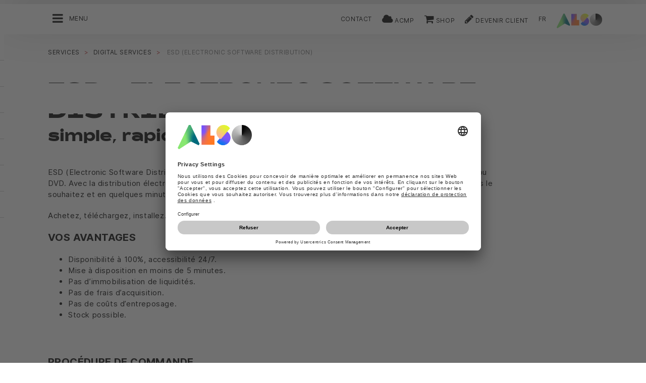

--- FILE ---
content_type: text/html;charset=UTF-8
request_url: https://hpe.also.ch/ec/cms5/fr_6110/6110/services/digital-services/esd-electronic-software-distribution/index.jsp
body_size: 10745
content:






<!doctype html>
<!--[if lte IE 9]><html lang="fr-CH" class="ie9"><![endif]-->
<!--[if gt IE 9]><!--><html lang="fr-CH" class=""><!--<![endif]-->
<head>
<meta charset="utf-8">
<meta http-equiv="content-language" content="fr-CH" />
<meta name="date" content="21.08.2024 12:10:29 CEST">
<meta http-equiv="X-UA-Compatible" content="IE=edge">
<meta name="viewport" content="width=device-width, initial-scale=1, maximum-scale=1, user-scalable=no">
<title>ESD (Electronic Software Distribution) - ALSO Schweiz AG</title>
<meta name="breadcrump" content=" &gt; Services &gt; Digital Services &gt; ESD (Electronic Software Distribution)">
<meta name="groups" content="all,loggedin">
<meta name="robots" content="index,follow">
<link rel="shortcut icon" href="/favicon.ico" type="image/x-icon" />
<link rel="apple-touch-icon" href="/ec/cms5/media/img/common_3/apple_touch_icon.png">
<link rel="apple-touch-icon" sizes="76x76" href="/ec/cms5/media/img/common_3/apple_touch_icon_ipad.png">
<link rel="apple-touch-icon" sizes="120x120" href="/ec/cms5/media/img/common_3/apple_touch_icon_iphone_retina.png">
<link rel="apple-touch-icon" sizes="152x152" href="/ec/cms5/media/img/common_3/apple_touch_icon_ipad_retina.png">
<link rel="alternate" href="https://www.also.ch/ec/cms5/de_6110/6110/services/digital-services/esd-electronic-software-distribution/index.jsp" hreflang="de-CH" />
<link rel="alternate" href="https://www.also.ch/ec/cms5/fr_6110/6110/services/digital-services/esd-electronic-software-distribution/index.jsp" hreflang="fr-CH" />
<meta name="twitter:card" content="summary">
<!--<meta name="twitter:url" property="og:url" content="">-->
<meta name="twitter:title" property="og:title" content="ESD (Electronic Software Distribution) - ALSO Schweiz AG">
<meta property="og:locale" content="fr_CH" />










<!-- trackingContextTEST : 'esd_electronic_software_distribution_1' -->
<!-- trackingContext : 'esd_electronic_software_distribution_1' -->
<!-- trackingContextGroup : '6110.services_14.digital_services_16.esd_electronic_software_distribution' -->

<script type="text/javascript">
/* pBrowserTab=0 */
window.pegasos = new Object();
var pegasos = new Object();
window.pegasos.browserTab = 0;
window.pegasos.context = "esd_electronic_software_distribution_1";
window.pegasos.addedFromPage = "esd_electronic_software_distribution_1";

window.pegasos.salesorgNo = "6110";

window.pegasos.actionPrefix = "/ec/cms5/6110";
window.pegasos.basketTypeId = "";
window.pegasos.customerNo = "";
window.pegasos.userId = "";

window.pegasos.userCurrency = "default";
window.pegasos.datepickerDateFormat = "dd.mm.yy";
window.pegasos.decimalSeparator = ".";
window.pegasos.groupingSeparator = "'";

window.pegasos.language = "fr";
window.pegasos.country = "CH";
window.pegasos.locale = "fr_CH";
window.pegasos.controllerPrefix = "/ec/cms5/6110/fr_CH";
window.pegasos.webservicePrefix = "/ec/rest/1/6110/fr_CH";
window.pegasos.fs_stagingSystem = "cms5";
window.pegasos.fs_shopVariant = "v-1";


window.pegasos.faceliftEnabled = true;
</script>
<script type="text/javascript">
window.currentLocation = "/ec/cms5/fr_6110/6110/services/digital-services/esd-electronic-software-distribution/index.jsp";
</script>










<!-- jquery-core -->
<script type="text/javascript" src="/js/jquery-core/2.1.3/jquery-2.1.3.min.js?v=5ad1c4d56bf88e4dd0cd97addd4e51177021af72"></script>
<!-- /jquery-core -->

<!-- modernizr -->
<script type="text/javascript" src="/js/modernizr/2.8.3/modernizr.min.js?v=5ad1c4d56bf88e4dd0cd97addd4e51177021af72"></script>
<!-- /modernizr -->

<!-- pegasos-core -->
<script type="text/javascript" src="/js/jquery-ui-core/1.13.2/jquery-ui.js?v=5ad1c4d56bf88e4dd0cd97addd4e51177021af72"></script>
<link rel="stylesheet" type="text/css" href="/js/jquery-ui-core/1.13.2/jquery-ui.structure.min.css?v=5ad1c4d56bf88e4dd0cd97addd4e51177021af72"/>
<link rel="stylesheet" type="text/css" href="/js/jquery-ui-core/1.13.2/jquery-ui.theme.min.css?v=5ad1c4d56bf88e4dd0cd97addd4e51177021af72"/>
<script type="text/javascript" src="/js/js-namespace/1.0/js_namespace.js?v=5ad1c4d56bf88e4dd0cd97addd4e51177021af72"></script>
<script type="text/javascript" src="/js/util/1.2/util.js?v=5ad1c4d56bf88e4dd0cd97addd4e51177021af72"></script>
<script type="text/javascript" src="/ec/js/pegasos-logger/1.0/pegasos-logger.js?v=5ad1c4d56bf88e4dd0cd97addd4e51177021af72"></script>
<script type="text/javascript" src="/js/base64/1.0/base64.js?v=5ad1c4d56bf88e4dd0cd97addd4e51177021af72"></script>
<script type="text/javascript" src="/js/hermes/1.2/hermes.js?v=5ad1c4d56bf88e4dd0cd97addd4e51177021af72"></script>
<script type="text/javascript" src="/js/jstranslation/1.1/translation.js?v=5ad1c4d56bf88e4dd0cd97addd4e51177021af72"></script>
<script type="text/javascript" src="/js/jquery-ui-block/2.70.0/jquery-blockUI.js?v=5ad1c4d56bf88e4dd0cd97addd4e51177021af72"></script>
<script type="text/javascript" src="/js/tracekit/0.4.6/tracekit.js?v=5ad1c4d56bf88e4dd0cd97addd4e51177021af72"></script>
<script type="text/javascript" src="/ec/js/pegasos-core/1.2/pegasos_core.js?v=5ad1c4d56bf88e4dd0cd97addd4e51177021af72"></script>
<script type="text/javascript" src="/ec/js/pegasos-core/1.2/pegasos-block.js?v=5ad1c4d56bf88e4dd0cd97addd4e51177021af72"></script>
<script type="text/javascript" src="/ec/js/pegasos-core/1.2/pegasos-detect-ie7.js?v=5ad1c4d56bf88e4dd0cd97addd4e51177021af72"></script>
<script type="text/javascript" src="/ec/js/pegasos-core/1.2/pegasos-viewport.js?v=5ad1c4d56bf88e4dd0cd97addd4e51177021af72"></script>
<script type="text/javascript" src="/ec/js/pegasos-core/1.2/pegasos-breadcrumbs.js?v=5ad1c4d56bf88e4dd0cd97addd4e51177021af72"></script>
<!-- /pegasos-core -->

<!-- bootstrap -->
<script type="text/javascript" src="/js/bootstrap/3.3.4/js/bootstrap.min.js?v=5ad1c4d56bf88e4dd0cd97addd4e51177021af72"></script>
<link rel="stylesheet" type="text/css" href="/js/bootstrap/3.3.4/css/bootstrap.min.css?v=5ad1c4d56bf88e4dd0cd97addd4e51177021af72"/>
<!-- /bootstrap -->

<!-- font-awesome -->
<link rel="stylesheet" type="text/css" href="/js/font-awesome/4.7.0/css/font-awesome.min.css?v=5ad1c4d56bf88e4dd0cd97addd4e51177021af72"/>
<!-- /font-awesome -->

<!-- picturefill -->
<script type="text/javascript" src="/js/picturefill/2.3.1/picturefill.min.js?v=5ad1c4d56bf88e4dd0cd97addd4e51177021af72"></script>
<!-- /picturefill -->

<!-- jquery-masonry -->
<script type="text/javascript" src="/js/jquery-masonry/3.3.0/jquery.masonry.min.js?v=5ad1c4d56bf88e4dd0cd97addd4e51177021af72"></script>
<!-- /jquery-masonry -->

<!-- jquery-lettering -->
<script type="text/javascript" src="/js/jquery-lettering/0.7.0/jquery.lettering.js?v=5ad1c4d56bf88e4dd0cd97addd4e51177021af72"></script>
<!-- /jquery-lettering -->

<!-- jquery-center -->
<script type="text/javascript" src="/js/jquery-center/0.0/jquery.center.js?v=5ad1c4d56bf88e4dd0cd97addd4e51177021af72"></script>
<!-- /jquery-center -->

<!-- jquery-flexverticalcenter -->
<script type="text/javascript" src="/js/jquery-flexverticalcenter/1.0/jquery.flexverticalcenter.js?v=5ad1c4d56bf88e4dd0cd97addd4e51177021af72"></script>
<!-- /jquery-flexverticalcenter -->

<!-- jquery-swiper -->
<script type="text/javascript" src="/js/jquery-swiper/3.0.8/swiper.jquery.min.js?v=5ad1c4d56bf88e4dd0cd97addd4e51177021af72"></script>
<link rel="stylesheet" type="text/css" href="/js/jquery-swiper/3.0.8/swiper.min.css?v=5ad1c4d56bf88e4dd0cd97addd4e51177021af72"/>
<!-- /jquery-swiper -->

<!-- colorbox -->
<script type="text/javascript" src="/js/colorbox/1.6.3/jquery.colorbox-min.js?v=5ad1c4d56bf88e4dd0cd97addd4e51177021af72"></script>
<link rel="stylesheet" type="text/css" href="/js/colorbox/1.6.3/colorbox.css?v=5ad1c4d56bf88e4dd0cd97addd4e51177021af72"/>
<!-- /colorbox -->

<!-- pegasos-messages -->
<script type="text/javascript" src="/ec/js/pegasos-messages/1.3/pegasos-messages.js?v=5ad1c4d56bf88e4dd0cd97addd4e51177021af72"></script>
<script type="text/javascript" src="/ec/js/pegasos-messages/1.3/pegasos-messages_on_position.js?v=5ad1c4d56bf88e4dd0cd97addd4e51177021af72"></script>
<!-- /pegasos-messages -->



<script type="text/javascript" src="/ec/cms5/fr_6110/resources/client/message_resources_js/js_messages_6110_fr.js"></script>
<script type="text/javascript" src="/ec/cms5/ecdev/resources/client/message_resources_js/js_messages_default.js"></script>

<!-- include CMP -->
	<!-- true -->
	<!-- uc script rendered -->
	
	
	<link rel="preconnect" href="//app.usercentrics.eu">
    <link rel="preconnect" href="//api.usercentrics.eu">
    <link rel="preconnect" href="//privacy-proxy.usercentrics.eu">
    <link rel="preload" href="//app.usercentrics.eu/browser-ui/latest/loader.js" as="script">
    <script id="usercentrics-cmp" src="https://app.usercentrics.eu/browser-ui/latest/loader.js" data-ruleset-id="U590ehMptxXLq3" async></script>
	<!-- cmp_enhancer -->
	<script type="application/javascript" src="/ec/cms5/media/js/moduls/script_usercentrics.js"></script>
		<script type="text/javascript">
		function setCookie(name, value, months) {
		    var date = new Date();
		    if (months) {
		        date.setTime(date.getTime() + (months * 30 * 24 * 60 * 60 * 1000));
		        var expires = "expires=" + date.toUTCString();
		        document.cookie = name + "=" + value + ";" + expires + ";path=/";
		    } else {
		        document.cookie = name + "=" + value + ";path=/";
		    }
		}
		function getCookie(name) {
		    var decodedCookie = decodeURIComponent(document.cookie);
		    var cookies = decodedCookie.split(';');
		    for (var i = 0; i < cookies.length; i++) {
		        var cookie = cookies[i];
		        while (cookie.charAt(0) === ' ') {
		            cookie = cookie.substring(1);
		        }
		        if (cookie.indexOf(name + "=") === 0) {
		            return cookie.substring(name.length + 1, cookie.length);
		        }
		    }
		    return null;
		}
		function isCookieExpired(cookieName) {
		    var cookieValue = getCookie(cookieName);
		    return !cookieValue;
		}
		window.addEventListener('UC_UI_CMP_EVENT', (data) => {
		    var userConsentDeniedCookieName = 'userConsentDeniedCookie';
		    var userConsentAcceptedCookieName = 'userConsentAcceptedCookie';
		    if (data.detail.type === "DENY_ALL") {
		        document.cookie = userConsentAcceptedCookieName + '=; expires=Thu, 01 Jan 1970 00:00:00 UTC; path=/;';
		        setCookie('userConsentDeniedCookie', 'true', 3);
		    } else if (data.detail.type === "ACCEPT_ALL") {
		        document.cookie = userConsentDeniedCookieName + '=; expires=Thu, 01 Jan 1970 00:00:00 UTC; path=/;';
		        setCookie('userConsentAcceptedCookie', 'true', 12);
		    } else if (data.detail.type === "SAVE") {
		        document.cookie = userConsentDeniedCookieName + '=; expires=Thu, 01 Jan 1970 00:00:00 UTC; path=/;';
		        setCookie('userConsentAcceptedCookie', 'true', 12);
		    }
		});
		window.onload = function() {
		    var userConsentDeniedCookieName = 'userConsentDeniedCookie';
		    var userConsentAcceptedCookieName = 'userConsentAcceptedCookie';
		    if (isCookieExpired(userConsentDeniedCookieName) && !getCookie(userConsentAcceptedCookieName)) {
		        if (typeof UC_UI !== 'undefined' && typeof UC_UI.showFirstLayer === 'function') {
		            UC_UI.showFirstLayer();
		        } else {
		            window.addEventListener('UC_UI_INITIALIZED', function(e) {
		                if (typeof UC_UI !== 'undefined' && typeof UC_UI.showFirstLayer === 'function') {
		                    UC_UI.showFirstLayer();
		                }
		            });
		        }
		    }
		};
	</script>
<!-- includeTracking -->
		<!-- enabled by FS -->
		<!-- COME HERE 1-->
		  
			
			
			
			<!-- COME HERE 2-->
				 <!-- tracking loaded - true -->
<script>
	 //	Ausgabe von dem Template Namen und "Shop" oder "Content"
	 // console.log(" Template-Name: universal ");
	 // console.log(" Template-Name-Var: Content ");
	// define datestring for MAPP 
	//year-month-day hours:minutes:seconds:milliseconds
	// 2021-03-27 10:38:21:367
	var mapp_timestamp = new Date();
  		var mapp_year = mapp_timestamp.getFullYear();
		var mapp_month = ("0" + (mapp_timestamp.getMonth() + 1)).slice(-2);
		var mapp_day = ("0" + (mapp_timestamp.getDate())).slice(-2);
		var mapp_hours = ("0" + (mapp_timestamp.getHours())).slice(-2);
		var mapp_minute = ("0" + (mapp_timestamp.getMinutes())).slice(-2);
		var mapp_sec = ("0" + (mapp_timestamp.getSeconds())).slice(-2);
		var mapp_millisec = ("00" + (mapp_timestamp.getMilliseconds())).slice(-3);
		var mapp_dateString =  mapp_year + "-" + mapp_month + "-" + mapp_day +" "+ mapp_hours + ":" + mapp_minute + ":" + mapp_sec+":"+mapp_millisec;
</script>
			
		
				
			
			
			
			
			








<!-- webtrekk -->
<script type="text/javascript" src="/js/webtrekk/4.5.8/webtrekk_productListTracking.min.js?v=5ad1c4d56bf88e4dd0cd97addd4e51177021af72"></script>
<script type="text/javascript" src="/js/webtrekk/4.5.8/webtrekk_v4.js?v=5ad1c4d56bf88e4dd0cd97addd4e51177021af72"></script>
<script type="text/javascript" src="/js/webtrekk/4.5.8/webtrekk_page_load_time.js?v=5ad1c4d56bf88e4dd0cd97addd4e51177021af72"></script>
<!-- /webtrekk -->

<!-- pegasos-webtrekk_core -->
<script type="text/javascript" src="/ec/js/pegasos-lightbox/2.0/pegasosLightbox.js?v=5ad1c4d56bf88e4dd0cd97addd4e51177021af72"></script>
<script type="text/javascript" src="/ec/js/pegasos-webtrekk_core/1.2/pegasos-webtrekk_core.js?v=5ad1c4d56bf88e4dd0cd97addd4e51177021af72"></script>
<!-- /pegasos-webtrekk_core -->


						
<!-- FV WT -->
	<script type="text/plain" data-usercentrics="Mapp Intelligence Full Feature Tracking">
				
				
				
				  
				
				
				
				
				
						 
						 
						 	
						 
						 
						 	
						 
						 
						 
						 
						 
						 
						 
						 
						 
						 
						 
						 	
						 
						 						 
						 
						 
						 
						 
						 
						 
						 
						 
						 
				
				
										
							// console.log("customer is no BC-member");
							
						
								
				
					
					
						pegasos.tracking = {};
						pegasos.tracking.wtErrorList = new Array();
						pegasos.tracking.wtWarningKeyList = new Array();
						pegasos.tracking.wtInfoKeyList = new Array();
						pegasos.tracking.wtUndefindedKeyList = new Array();
						if(typeof(errorKeyList) != "undefined") { pegasos.tracking.wtErrorList = getCommaSeparatedString(errorKeyList); }
						if(typeof(warningKeyList) != "undefined") { pegasos.tracking.wtWarningKeyList = getCommaSeparatedString(warningKeyList); }
						if(typeof(infoKeyList) != "undefined") { pegasos.tracking.wtInfoKeyList = getCommaSeparatedString(infoKeyList); }
						if(typeof(undefindedKeyList) != "undefined") { pegasos.tracking.wtUndefindedKeyList = getCommaSeparatedString(undefindedKeyList); }
						pegasos.tracking.isMobile = typeof(mobile) != "undefined" && typeof(mobile.alsoMobileShop) != "undefined";
						
						
						
						var pageConfig = {
								cookie : "3"
								,contentId : "esd_electronic_software_distribution_1"       
								,contentGroup : {
									 1 : "SHOP"
									,2 : "6110.services_14.digital_services_16.esd_electronic_software_distribution"
									,4 : "Content"
									,10: window.location.hostname + window.location.pathname
								}
								,linkTrack : "link"
							
							    ,mediaCode : "mc"
								,customerId : ""
								,urmCategory : {
									 1 : ""
									,3 : ""
								}
								,customSessionParameter : {
								     1 : ""
								    ,2 : ""
								    ,4 : "" ? "True" : "False"
								    ,10 : pegasos.salesorgNo.split("_")[0]
								    ,11 : "false"
								}
								,customParameter : {
									 1 : pegasos.tracking.wtErrorList
									,2 : pegasos.tracking.wtWarningKeyList
									
										
										
											,3 : pegasos.tracking.wtInfoKeyList
										
									
									,4 : pegasos.tracking.wtUndefindedKeyList
									,9 : "fr"
									
									, 20 : pegasos.salesorgNo.split("_")[0]
									, 32 : mapp_dateString
									, 24: window.location.href.replace(/mc=.*$/, '')
								}
							       
							                  
							
						};
						if (pegasos.tracking.isMobile) {
							//maybe remove additional variabels as detail and search and confirmation will be send via script
							if (pageConfig.contentId == 'product_detail') {
								var currentMaterial = angular.element(this).scope().material;
								if (currentMaterial != null && currentMaterial.trackingProductDetail != null) {
									pageConfig.product = currentMaterial.trackingProductDetail.materialNo;
									pageConfig.productCategory= {
										 1 : currentMaterial.trackingProductDetail.poc1 
										,2 : currentMaterial.trackingProductDetail.poc2							
										,3 : currentMaterial.trackingProductDetail.poc3		
										,4 : currentMaterial.trackingProductDetail.manufacturerName
										,5 : currentMaterial.trackingProductDetail.shortDescription
										,6 : currentMaterial.trackingProductDetail.atpQuantity
									}
								}	
							}
						}	
						pegasos.tracking.wt = {};
						pegasos.tracking.webtrekkCode = "215718253266138";
						if (typeof getTrackDomain === 'function'){
							pegasos.tracking.trackDomain = getTrackDomain();
						}
						if (typeof getDomain === 'function'){
							pegasos.tracking.domain = getDomain();
						}
						if(typeof(webtrekkConfig) == "undefined") {
							webtrekkConfig = {};	
						}
						webtrekkConfig.trackId = pegasos.tracking.webtrekkCode;
						webtrekkConfig.trackDomain = pegasos.tracking.trackDomain;
						webtrekkConfig.domain = pegasos.tracking.domain;
						webtrekkConfig.executePluginFunction = "wt_pageLoadTime;wt_cookieControl";
						if(typeof(webtrekkV3) != "undefined") {
							pegasos.tracking.wt = new webtrekkV3(pageConfig);	
							if (typeof pegasos.tracking.wt.sendinfo === 'function'){
								pegasos.tracking.wt.sendinfo();
							}
							console.log('wt sendinfo');
						}
						else {
							console.log('webtrekkV3 not available');
						}
					
				
			</script>
			
			
			
			
				
				
					<noscript><div><img src="https://also01.wt-eu02.net/215718253266138/wt?p=432cd=&nbsp;uc1=&nbsp;uc2=&nbsp;uc3=&nbsp;uc4=&nbsp;cg1=SHOP&nbsp;cg2=6110.services_14.digital_services_16.esd_electronic_software_distribution" height="1" width="1" alt="" /></div></noscript>
				
			
		

			<!-- Google tag (gtag.js) -->
<script type="text/plain" data-usercentrics="Google Ads" async src=" https://www.googletagmanager.com/gtag/js?id=AW-852362952 "></script>
<script type="text/plain" data-usercentrics="Google Ads">
 window.dataLayer = window.dataLayer || [];
 function gtag(){dataLayer.push(arguments);}
 gtag('js', new Date());
 gtag('config', 'AW-852362952');
</script>
			<!-- Meta Pixel Code -->
<script type="text/plain" data-usercentrics="Facebook Pixel">
!function(f,b,e,v,n,t,s)
{if(f.fbq)return;n=f.fbq=function(){n.callMethod?
n.callMethod.apply(n,arguments):n.queue.push(arguments)};
if(!f._fbq)f._fbq=n;n.push=n;n.loaded=!0;n.version='2.0';
n.queue=[];t=b.createElement(e);t.async=!0;
t.src=v;s=b.getElementsByTagName(e)[0];
s.parentNode.insertBefore(t,s)}(window, document,'script',
'https://connect.facebook.net/en_US/fbevents.js');
fbq('init', '321376198538330');
fbq('track', 'PageView');
</script>
	<script type="text/plain" data-usercentrics="LinkedIn Insight Tag">
				_linkedin_partner_id = "401353";
				window._linkedin_data_partner_ids = window._linkedin_data_partner_ids || [];
				window._linkedin_data_partner_ids.push(_linkedin_partner_id);
			</script>		
	<script type="text/plain" data-usercentrics="LinkedIn Insight Tag">
				(function(){var s = document.getElementsByTagName("script")[0];
				var b = document.createElement("script");
				b.type = "text/javascript";b.async = true;
				b.src = "https://snap.licdn.com/li.lms-analytics/insight.min.js";
				s.parentNode.insertBefore(b, s);})();
			</script>

			

<link rel="stylesheet" href="/ec/cms5/media/css/style_6110_css.css">
<script src="/ec/cms5/media/js/script_6110_js.js" type="text/javascript"></script>





</head>
<body class="p-6110 p-6110-esd_electronic_software_distribution_1 " >






<!-- Startdate: -->
<!-- Enddate: -->
<!-- noindex -->










<!--
FT
GenTime: 21.01.2026 16:49:53 CET
-->



<script>
strClose = "Fermer";
</script>
<div class="mp-container hidden-print">
<!-- Push Wrapper -->
<div class="mp-pusher" id="mp-pusher">
<!-- mp-menu -->
<nav id="mp-menu" class="mp-menu">
<div class="mp-level">
<div class="mp-level-0">
<a class="fa fa-close" onclick="side_menu._resetMenu(); return false;" href="#" name="nav">Fermer</a>
</div>
<a href="/ec/cms5/fr_6110/6110/index.jsp" class="mp-overview" name="nav">Accueil</a>
<ul>
<!-- isMicrositeTemplateFilenameClass: --> <li class="icon icon-arrow-left"> <a name="nav" href="/ec/cms5/fr_6110/6110/clients/index.jsp" ><span class="fa fa-angle-left"></span> Clients</a> <div class="mp-level "> <div class="mp-level-0"> <a class="fa fa-close" name="nav" onclick="side_menu._resetMenu(); return false;" href="#">Fermer</a> </div> <a class="mp-back" name="nav" href="#">Retour</a> <a class="mp-overview mp-section" name="nav">Clients</a> <a class="mp-overview-link" name="nav" href="/ec/cms5/fr_6110/6110/clients/index.jsp" >Aperçu</a><ul><li><a name="nav" href="/ec/cms5/fr_6110/6110/clients/acheteurs/index.jsp" >Acheteurs</a></li><li><a name="nav" href="/ec/cms5/fr_6110/6110/clients/fournisseur/index.jsp" >Fournisseur</a></li><li><a name="nav" href="/ec/cms5/fr_6110/6110/clients/devenir-partenaire/index.jsp" >Devenir partenaire</a></li><li><a name="nav" href="/ec/cms5/fr_6110/6110/clients/also-cercle-romande/index.jsp" >Cercle Romande</a></li></ul></div></li><!-- isMicrositeTemplateFilenameClass: --> <li class="icon icon-arrow-left"> <a name="nav" href="https://also.ch/ec/cms5/fr_6110/6110/services/solution-services/index.jsp" ><span class="fa fa-angle-left"></span> Services</a> <div class="mp-level "> <div class="mp-level-0"> <a class="fa fa-close" name="nav" onclick="side_menu._resetMenu(); return false;" href="#">Fermer</a> </div> <a class="mp-back" name="nav" href="#">Retour</a> <a class="mp-overview mp-section" name="nav">Services</a> <a class="mp-overview-link" name="nav" href="https://also.ch/ec/cms5/fr_6110/6110/services/solution-services/index.jsp" >Aperçu</a><ul><!-- isMicrositeTemplateFilenameClass: --> <li class="icon icon-arrow-left"> <a name="nav" href="/ec/cms5/fr_6110/6110/services/digital-services/index.jsp" ><span class="fa fa-angle-left"></span> Digital Services</a> <div class="mp-level "> <div class="mp-level-0"> <a class="fa fa-close" name="nav" onclick="side_menu._resetMenu(); return false;" href="#">Fermer</a> </div> <a class="mp-back" name="nav" href="#">Retour</a> <a class="mp-overview mp-section" name="nav">Digital Services</a> <a class="mp-overview-link" name="nav" href="/ec/cms5/fr_6110/6110/services/digital-services/index.jsp" >Aperçu</a><ul><!-- isMicrositeTemplateFilenameClass: microsite-related --> <li class="icon icon-arrow-left"> <a name="nav" href="/ec/cms5/fr_6110/6110/services/digital-services/also-cloud-marketplace/index.jsp" ><span class="fa fa-angle-left"></span> ALSO Cloud Marketplace</a> <div class="mp-level microsite-related"> <div class="mp-level-0"> <a class="fa fa-close" name="nav" onclick="side_menu._resetMenu(); return false;" href="#">Fermer</a> </div> <a class="mp-back" name="nav" href="#">Retour</a> <a class="mp-overview mp-section" name="nav">ALSO Cloud Marketplace</a> <a class="mp-overview-link" name="nav" href="/ec/cms5/fr_6110/6110/services/digital-services/also-cloud-marketplace/index.jsp" >Aperçu</a><ul><li><a name="nav" href="/ec/cms5/fr_6110/6110/services/digital-services/also-cloud-marketplace/sign-up/index.jsp" >Sign up</a></li><li><a name="nav" href="/ec/cms5/fr_6110/6110/services/digital-services/also-cloud-marketplace/tools/index.jsp" >Tools</a></li></ul></div></li><li><a name="nav" href="/ec/cms5/fr_6110/6110/services/digital-services/esd-electronic-software-distribution/index.jsp" >ESD (Electronic Software Distribution)</a></li><li><a name="nav" href="/ec/cms5/fr_6110/6110/services/digital-services/posa-point-of-sales-activation/index.jsp" >POSA (Point of Sales Activation)</a></li><!-- isMicrositeTemplateFilenameClass: microsite-related --> <li class="icon icon-arrow-left"> <a name="nav" href="/ec/cms5/fr_6110/6110/services/digital-services/waas-pour-les-revendeurs/waas_new_2.jsp" ><span class="fa fa-angle-left"></span> WaaS pour les revendeurs</a> <div class="mp-level microsite-related"> <div class="mp-level-0"> <a class="fa fa-close" name="nav" onclick="side_menu._resetMenu(); return false;" href="#">Fermer</a> </div> <a class="mp-back" name="nav" href="#">Retour</a> <a class="mp-overview mp-section" name="nav">WaaS pour les revendeurs</a> <a class="mp-overview-link" name="nav" href="/ec/cms5/fr_6110/6110/services/digital-services/waas-pour-les-revendeurs/waas_new_2.jsp" >Aperçu</a><ul><li><a name="nav" href="/ec/cms5/fr_6110/6110/services/digital-services/waas-pour-les-revendeurs/waas-adm-incentive/index.jsp" >WaaS ADM Incentive</a></li><li><a name="nav" href="/ec/cms5/fr_6110/6110/services/digital-services/waas-pour-les-revendeurs/waas-readiness/index.jsp" >WaaS Readiness</a></li></ul></div></li><li><a name="nav" href="/ec/cms5/fr_6110/6110/services/digital-services/school-offers/index.jsp" >School Offers</a></li><li><a name="nav" href="/ec/cms5/fr_6110/6110/services/digital-services/also-digital-classroom/index.jsp" >ALSO Digital Classroom</a></li></ul></div></li><!-- isMicrositeTemplateFilenameClass: microsite-related --> <li class="icon icon-arrow-left"> <a name="nav" href="/ec/cms5/fr_6110/6110/services/financial-services/index.jsp" ><span class="fa fa-angle-left"></span> Financial Services</a> <div class="mp-level microsite-related"> <div class="mp-level-0"> <a class="fa fa-close" name="nav" onclick="side_menu._resetMenu(); return false;" href="#">Fermer</a> </div> <a class="mp-back" name="nav" href="#">Retour</a> <a class="mp-overview mp-section" name="nav">Financial Services</a> <a class="mp-overview-link" name="nav" href="/ec/cms5/fr_6110/6110/services/financial-services/index.jsp" >Aperçu</a><ul><li><a name="nav" href="/ec/cms5/fr_6110/6110/services/financial-services/e-billing/index.jsp" >E-Billing</a></li><li><a name="nav" href="/ec/cms5/fr_6110/6110/services/financial-services/waas/index.jsp" >WaaS</a></li></ul></div></li><!-- isMicrositeTemplateFilenameClass: --> <li class="icon icon-arrow-left"> <a name="nav" href="/ec/cms5/fr_6110/6110/services/it-services/index.jsp" ><span class="fa fa-angle-left"></span> IT Services</a> <div class="mp-level "> <div class="mp-level-0"> <a class="fa fa-close" name="nav" onclick="side_menu._resetMenu(); return false;" href="#">Fermer</a> </div> <a class="mp-back" name="nav" href="#">Retour</a> <a class="mp-overview mp-section" name="nav">IT Services</a> <a class="mp-overview-link" name="nav" href="/ec/cms5/fr_6110/6110/services/it-services/index.jsp" >Aperçu</a><ul><li><a name="nav" href="/ec/cms5/fr_6110/6110/services/it-services/mydelivery/index.jsp" >MyDelivery</a></li><li><a name="nav" href="/ec/cms5/fr_6110/6110/services/it-services/product-data/index.jsp" >Product Data</a></li><li><a name="nav" href="/ec/cms5/fr_6110/6110/services/it-services/boutique-virtuelle-also/online_shop_9.jsp" >Boutique virtuelle (ALSO)</a></li><li><a name="nav" href="/ec/cms5/fr_6110/6110/services/it-services/also-mystore/index.jsp" >ALSO myStore</a></li><li><a name="nav" href="/ec/cms5/fr_6110/6110/services/it-services/authentification-multifactorielle/index.jsp" >Authentification Multifactorielle</a></li><li><a name="nav" href="/ec/cms5/fr_6110/6110/services/it-services/ftp-preislisten/index.jsp" >FTP Preislisten</a></li></ul></div></li><!-- isMicrositeTemplateFilenameClass: microsite-related --> <li class="icon icon-arrow-left"> <a name="nav" href="/ec/cms5/fr_6110/6110/services/logistics-services/index.jsp" ><span class="fa fa-angle-left"></span> Logistics Services</a> <div class="mp-level microsite-related"> <div class="mp-level-0"> <a class="fa fa-close" name="nav" onclick="side_menu._resetMenu(); return false;" href="#">Fermer</a> </div> <a class="mp-back" name="nav" href="#">Retour</a> <a class="mp-overview mp-section" name="nav">Logistics Services</a> <a class="mp-overview-link" name="nav" href="/ec/cms5/fr_6110/6110/services/logistics-services/index.jsp" >Aperçu</a><ul><li><a name="nav" href="https://product-finishing.ch/" >Product Finishing</a></li><li><a name="nav" href="/ec/cms5/fr_6110/6110/services/logistics-services/mydelivery/index.jsp" >MyDelivery</a></li><li><a name="nav" href="/ec/cms5/fr_6110/6110/services/logistics-services/also-exportmanagement/index.jsp" >ALSO Exportmanagement</a></li></ul></div></li><!-- isMicrositeTemplateFilenameClass: microsite-related --> <li class="icon icon-arrow-left"> <a name="nav" href="/ec/cms5/fr_6110/6110/services/solution-services/index.jsp" ><span class="fa fa-angle-left"></span> Solutions Services</a> <div class="mp-level microsite-related"> <div class="mp-level-0"> <a class="fa fa-close" name="nav" onclick="side_menu._resetMenu(); return false;" href="#">Fermer</a> </div> <a class="mp-back" name="nav" href="#">Retour</a> <a class="mp-overview mp-section" name="nav">Solutions Services</a> <a class="mp-overview-link" name="nav" href="/ec/cms5/fr_6110/6110/services/solution-services/index.jsp" >Aperçu</a><ul><li><a name="nav" href="/ec/cms5/fr_6110/6110/services/solution-services/training/index.jsp" >Events et Trainings</a></li><li><a name="nav" href="/ec/cms5/fr_6110/6110/services/solution-services/e-learning/index.jsp" >E-Learning</a></li><li><a name="nav" href="/ec/cms5/fr_6110/6110/services/solution-services/businesspartner-fuer-cyber-security/index.jsp" >Businesspartner für Cyber Security</a></li><!-- isMicrositeTemplateFilenameClass: microsite-related --> <li class="icon icon-arrow-left"> <a name="nav" href="/ec/cms5/fr_6110/6110/services/solution-services/also-iot-plattform/index.jsp" ><span class="fa fa-angle-left"></span> IoT</a> <div class="mp-level microsite-related"> <div class="mp-level-0"> <a class="fa fa-close" name="nav" onclick="side_menu._resetMenu(); return false;" href="#">Fermer</a> </div> <a class="mp-back" name="nav" href="#">Retour</a> <a class="mp-overview mp-section" name="nav">IoT</a> <a class="mp-overview-link" name="nav" href="/ec/cms5/fr_6110/6110/services/solution-services/also-iot-plattform/index.jsp" >Aperçu</a><ul><li><a name="nav" href="/ec/cms5/fr_6110/6110/services/solution-services/also-iot-plattform/also-workplace-plus/index.jsp" >ALSO Workplace Plus</a></li><li><a name="nav" href="/ec/cms5/fr_6110/6110/services/solution-services/also-iot-plattform/dolly-plus/index.jsp" >Dolly +</a></li></ul></div></li><li><a name="nav" href="/ec/cms5/fr_6110/6110/services/solution-services/also-solution-world/index.jsp" >ALSO Solution World</a></li><!-- isMicrositeTemplateFilenameClass: microsite-related --> <li class="icon icon-arrow-left"> <a name="nav" href="/ec/cms5/fr_6110/6110/services/solutions-services/also-solutions-business-team/index.jsp" ><span class="fa fa-angle-left"></span> ALSO Solutions Business Team</a> <div class="mp-level microsite-related"> <div class="mp-level-0"> <a class="fa fa-close" name="nav" onclick="side_menu._resetMenu(); return false;" href="#">Fermer</a> </div> <a class="mp-back" name="nav" href="#">Retour</a> <a class="mp-overview mp-section" name="nav">ALSO Solutions Business Team</a> <a class="mp-overview-link" name="nav" href="/ec/cms5/fr_6110/6110/services/solutions-services/also-solutions-business-team/index.jsp" >Aperçu</a><ul><li><a name="nav" href="/ec/cms5/fr_6110/6110/services/solutions-services/also-solutions-business-team/solution/index.jsp" >Solution</a></li><!-- isMicrositeTemplateFilenameClass: microsite-related --> <li class="icon icon-arrow-left"> <a name="nav" href="/ec/cms5/fr_6110/6110/services/solutions-services/also-solutions-business-team/also-smart-solutions/index.jsp" ><span class="fa fa-angle-left"></span> ALSO Smart Solutions</a> <div class="mp-level microsite-related"> <div class="mp-level-0"> <a class="fa fa-close" name="nav" onclick="side_menu._resetMenu(); return false;" href="#">Fermer</a> </div> <a class="mp-back" name="nav" href="#">Retour</a> <a class="mp-overview mp-section" name="nav">ALSO Smart Solutions</a> <a class="mp-overview-link" name="nav" href="/ec/cms5/fr_6110/6110/services/solutions-services/also-solutions-business-team/also-smart-solutions/index.jsp" >Aperçu</a></div></li></ul></div></li></ul></div></li></ul></div></li><!-- isMicrositeTemplateFilenameClass: microsite-related --> <li class="icon icon-arrow-left"> <a name="nav" href="https://www.also.com/ec/cms5/en_6000/6000/company/index.jsp" ><span class="fa fa-angle-left"></span> Entreprise</a> <div class="mp-level microsite-related"> <div class="mp-level-0"> <a class="fa fa-close" name="nav" onclick="side_menu._resetMenu(); return false;" href="#">Fermer</a> </div> <a class="mp-back" name="nav" href="#">Retour</a> <a class="mp-overview mp-section" name="nav">Entreprise</a> <a class="mp-overview-link" name="nav" href="https://www.also.com/ec/cms5/en_6000/6000/company/index.jsp" >Aperçu</a><ul><li><a name="nav" href="/ec/cms5/fr_6110/6110/entreprise/conformite/index.jsp" >Conformité</a></li><!-- isMicrositeTemplateFilenameClass: microsite-related --> <li class="icon icon-arrow-left"> <a name="nav" href="/ec/cms5/fr_6110/6110/entreprise/carriere/conditions-demploi-attrayantes/index.jsp" ><span class="fa fa-angle-left"></span> Carrière</a> <div class="mp-level microsite-related"> <div class="mp-level-0"> <a class="fa fa-close" name="nav" onclick="side_menu._resetMenu(); return false;" href="#">Fermer</a> </div> <a class="mp-back" name="nav" href="#">Retour</a> <a class="mp-overview mp-section" name="nav">Carrière</a> <a class="mp-overview-link" name="nav" href="/ec/cms5/fr_6110/6110/entreprise/carriere/conditions-demploi-attrayantes/index.jsp" >Aperçu</a><ul><!-- isMicrositeTemplateFilenameClass: microsite-related --> <li class="icon icon-arrow-left"> <a name="nav" href="/ec/cms5/fr_6110/6110/entreprise/carriere/conditions-demploi-attrayantes/index.jsp" ><span class="fa fa-angle-left"></span> Travailler chez ALSO</a> <div class="mp-level microsite-related"> <div class="mp-level-0"> <a class="fa fa-close" name="nav" onclick="side_menu._resetMenu(); return false;" href="#">Fermer</a> </div> <a class="mp-back" name="nav" href="#">Retour</a> <a class="mp-overview mp-section" name="nav">Travailler chez ALSO</a> <a class="mp-overview-link" name="nav" href="/ec/cms5/fr_6110/6110/entreprise/carriere/conditions-demploi-attrayantes/index.jsp" >Aperçu</a><ul><li><a name="nav" href="/ec/cms5/fr_6110/6110/entreprise/carriere/travailler-chez-also/employee-benefits/index.jsp" >Employee Benefits</a></li><li><a name="nav" href="/ec/cms5/fr_6110/6110/entreprise/carriere/travailler-chez-also/arbeiten-bei-also/index.jsp" >Arbeiten bei ALSO</a></li></ul></div></li><li><a name="nav" href="https://www.also.com/ec/cms5/en_6000/6000/company/career/open-positions/index.jsp?country=CH" >Métiers</a></li><li><a name="nav" href="/ec/cms5/fr_6110/6110/entreprise/carriere/berufsbildung/index.jsp" >Berufsbildung</a></li><li><a name="nav" href="/ec/cms5/fr_6110/6110/entreprise/carriere/schnuppertage/index.jsp" >Schnuppertage</a></li></ul></div></li><li><a name="nav" href="/ec/cms5/fr_6110/6110/entreprise/news-and-communiques-de-presse/index.jsp" >News & Communiqués de presse</a></li><li><a name="nav" href="/ec/cms5/fr_6110/6110/entreprise/nachhaltigkeit/index.jsp" >Nachhaltigkeit</a></li><li><a name="nav" href="/ec/cms5/fr_6110/6110/entreprise/histoire/index.jsp" >Histoire</a></li><li><a name="nav" href="/ec/cms5/fr_6110/6110/entreprise/sites/index.jsp" >Sites</a></li><li><a name="nav" href="/ec/cms5/fr_6110/6110/entreprise/cibles-et-strategie/index.jsp" >Cibles et Stratégie</a></li><li><a name="nav" href="/ec/cms5/fr_6110/6110/entreprise/management/index.jsp" >Management</a></li></ul></div></li><!-- isMicrositeTemplateFilenameClass: --> <li class="icon icon-arrow-left"> <a name="nav" href="/ec/cms5/fr_6110/6110/information/index.jsp" ><span class="fa fa-angle-left"></span> Information</a> <div class="mp-level "> <div class="mp-level-0"> <a class="fa fa-close" name="nav" onclick="side_menu._resetMenu(); return false;" href="#">Fermer</a> </div> <a class="mp-back" name="nav" href="#">Retour</a> <a class="mp-overview mp-section" name="nav">Information</a> <a class="mp-overview-link" name="nav" href="/ec/cms5/fr_6110/6110/information/index.jsp" >Aperçu</a><ul><li><a name="nav" href="/ec/cms5/fr_6110/6110/information/bonus-club/index.jsp" >Bonus Club</a></li><li><a name="nav" href="/ec/cms5/fr_6110/6110/information/devenir-partenaire/index.jsp" >Devenir partenaire</a></li><li><a name="nav" href="/ec/cms5/fr_6110/6110/information/also-nova-renewal-service/index.jsp" >ALSO Nova - Renewal Service</a></li><li><a name="nav" href="/ec/cms5/fr_6110/6110/information/customer-service/index.jsp" >Customer Service</a></li><li><a name="nav" href="/ec/cms5/fr_6110/6110/information/iot-bonus-club-awareness/index.jsp" >IoT Bonus Club Awareness</a></li><!-- isMicrositeTemplateFilenameClass: microsite-related --> <li class="icon icon-arrow-left"> <a name="nav" href="/ec/cms5/fr_6110/6110/information/also-2021-q1-digital-journey-intern/index.jsp" ><span class="fa fa-angle-left"></span> ALSO 2021 Q1 Digital Journey Intern</a> <div class="mp-level microsite-related"> <div class="mp-level-0"> <a class="fa fa-close" name="nav" onclick="side_menu._resetMenu(); return false;" href="#">Fermer</a> </div> <a class="mp-back" name="nav" href="#">Retour</a> <a class="mp-overview mp-section" name="nav">ALSO 2021 Q1 Digital Journey Intern</a> <a class="mp-overview-link" name="nav" href="/ec/cms5/fr_6110/6110/information/also-2021-q1-digital-journey-intern/index.jsp" >Aperçu</a><ul><li><a name="nav" href="/ec/cms5/fr_6110/6110/information/also-2021-q1-digital-journey-intern/form/index.jsp" >_Form</a></li><li><a name="nav" href="/ec/cms5/fr_6110/6110/information/also-2021-q1-digital-journey-intern/welcome/index.jsp" >Welcome</a></li></ul></div></li><!-- isMicrositeTemplateFilenameClass: microsite-related --> <li class="icon icon-arrow-left"> <a name="nav" href="/ec/cms5/fr_6110/6110/information/iot-ecosystem/index.jsp" ><span class="fa fa-angle-left"></span> Iot Ecosystem</a> <div class="mp-level microsite-related"> <div class="mp-level-0"> <a class="fa fa-close" name="nav" onclick="side_menu._resetMenu(); return false;" href="#">Fermer</a> </div> <a class="mp-back" name="nav" href="#">Retour</a> <a class="mp-overview mp-section" name="nav">Iot Ecosystem</a> <a class="mp-overview-link" name="nav" href="/ec/cms5/fr_6110/6110/information/iot-ecosystem/index.jsp" >Aperçu</a><ul><li><a name="nav" href="/ec/cms5/fr_6110/6110/information/iot-ecosystem/allthingstalk-connectivity/index.jsp" >AllThingsTalk Connectivity</a></li></ul></div></li><li><a name="nav" href="/ec/cms5/fr_6110/6110/information/fast-project-pricing/index.jsp" >Fast Project Pricing</a></li></ul></div></li><!-- isMicrositeTemplateFilenameClass: microsite-related --> <li class="icon icon-arrow-left"> <a name="nav" href="/ec/cms5/fr_6110/6110/campagnes/also-gaming/sora-stream/index.jsp" ><span class="fa fa-angle-left"></span> Campagnes</a> <div class="mp-level microsite-related"> <div class="mp-level-0"> <a class="fa fa-close" name="nav" onclick="side_menu._resetMenu(); return false;" href="#">Fermer</a> </div> <a class="mp-back" name="nav" href="#">Retour</a> <a class="mp-overview mp-section" name="nav">Campagnes</a> <a class="mp-overview-link" name="nav" href="/ec/cms5/fr_6110/6110/campagnes/also-gaming/sora-stream/index.jsp" >Aperçu</a><ul><!-- isMicrositeTemplateFilenameClass: microsite-related --> <li class="icon icon-arrow-left"> <a name="nav" href="/ec/cms5/fr_6110/6110/campagnes/also-gaming/sora-stream/index.jsp" ><span class="fa fa-angle-left"></span> ALSO Gaming</a> <div class="mp-level microsite-related"> <div class="mp-level-0"> <a class="fa fa-close" name="nav" onclick="side_menu._resetMenu(); return false;" href="#">Fermer</a> </div> <a class="mp-back" name="nav" href="#">Retour</a> <a class="mp-overview mp-section" name="nav">ALSO Gaming</a> <a class="mp-overview-link" name="nav" href="/ec/cms5/fr_6110/6110/campagnes/also-gaming/sora-stream/index.jsp" >Aperçu</a><ul><li><a name="nav" href="/ec/cms5/fr_6110/6110/campagnes/also-gaming/sora-stream/index.jsp" >Sora Stream</a></li></ul></div></li><li><a name="nav" href="https://www.also.com/ec/cms5/fr_6110/6110_deals/index.jsp" >Promotions et événements actuels</a></li><li><a name="nav" href="/ec/cms5/fr_6110/6110/campagnes/lenovo-partner-hub/index.jsp" >Lenovo Partner Hub</a></li><li><a name="nav" href="/ec/cms5/fr_6110/6110/campagnes/productivity-boost-lenovo-win10pro/index.jsp" >Productivity Boost Lenovo Win10pro</a></li><li><a name="nav" href="/ec/cms5/fr_6110/6110/campagnes/also-home-office-kampagne/index.jsp" >ALSO Home-Office Kampagne</a></li><!-- isMicrositeTemplateFilenameClass: microsite-related --> <li class="icon icon-arrow-left"> <a name="nav" href="/ec/cms5/fr_6110/6110/campagnes/schnaeppchenliste/index.jsp" ><span class="fa fa-angle-left"></span> Liste des bonnes affaires</a> <div class="mp-level microsite-related"> <div class="mp-level-0"> <a class="fa fa-close" name="nav" onclick="side_menu._resetMenu(); return false;" href="#">Fermer</a> </div> <a class="mp-back" name="nav" href="#">Retour</a> <a class="mp-overview mp-section" name="nav">Liste des bonnes affaires</a> <a class="mp-overview-link" name="nav" href="/ec/cms5/fr_6110/6110/campagnes/schnaeppchenliste/index.jsp" >Aperçu</a><ul><li><a name="nav" href="/ec/cms5/fr_6110/6110/campagnes/schnaeppchenliste/apc-schnappchenliste/index.jsp" >APC bonnes affaires</a></li><li><a name="nav" href="/ec/cms5/fr_6110/6110/campagnes/schnaeppchenliste/computing-schnappchenliste/index.jsp" >Computing bonnes affaires</a></li><li><a name="nav" href="/ec/cms5/fr_6110/6110/campagnes/schnaeppchenliste/eaton-schnappchenliste/index.jsp" >Eaton bonnes affaires</a></li><li><a name="nav" href="/ec/cms5/fr_6110/6110/campagnes/schnaeppchenliste/hp-printing-schnappchenliste/index.jsp" >HP Printing bonnes affaires</a></li><li><a name="nav" href="/ec/cms5/fr_6110/6110/campagnes/schnaeppchenliste/huawei-schnappchenliste/index.jsp" >Huawei bonnes affaires</a></li><li><a name="nav" href="/ec/cms5/fr_6110/6110/campagnes/schnaeppchenliste/lenovo-schnappchenliste/index.jsp" >Lenovo bonnes affaires</a></li><li><a name="nav" href="/ec/cms5/fr_6110/6110/campagnes/schnaeppchenliste/vertiv-avocent-kvm-schnappchenliste/index.jsp" >Vertiv Avocent KVM bonnes affaires</a></li><li><a name="nav" href="/ec/cms5/fr_6110/6110/campagnes/schnaeppchenliste/vertiv-switchair-luftfuhrungsoptionen/index.jsp" >Vertiv SwitchAir Luftfuhrungsoptionen bonnes affaires</a></li><li><a name="nav" href="/ec/cms5/fr_6110/6110/campagnes/schnaeppchenliste/vertiv-usv-schnappchenliste/index.jsp" >Vertiv USV bonnes affaires</a></li></ul></div></li><li><a name="nav" href="/ec/cms5/fr_6110/6110/campagnes/also-hp-waas/index.jsp" >ALSO HP WaaS</a></li><li><a name="nav" href="/ec/cms5/fr_6110/6110/campagnes/also-iot-workplace/index.jsp" >ALSO IoT Workplace</a></li><li><a name="nav" href="/ec/cms5/fr_6110/6110/campagnes/lenovo-accessories/index.jsp" >Lenovo Accessories</a></li></ul></div></li><li><a name="nav" href="/ec/cms5/fr_6110/6110/acmp-banner/index.jsp" >ACMP-Banner</a></li>
</ul>
</div>
</nav>
<!-- /mp-menu -->
<!--
<div class="scroller">
<div class="scroller-inner">
</div>
</div>
</div>
-->
</div><!-- /pusher -->
</div><!-- /container -->
<header id="header" class="hidden-print">
<div class="container">
<div class="navbar navbar-left">
<ul>
<li>
<a id="trigger" href="#"><span class="fa fa-bars fa-fw"></span> <span class="hidden-xs">Menu</span></a>
</li>
</ul>
</div>
<div class="navbar-outside-right">
<ul>
<li>
<a href="http://also.group/">| ALSO Group |</a>
</li>
</ul>
</div>
<div class="navbar navbar-right">
<ul>
<li>
<a href="/ec/cms5/fr_6110/6110/contact/index.jsp" class="hidden-xs">Contact</a>
</li>
<li class="wt-shop">
<a href="https://marketplace.also.ch/v/#/login?"><i class="fa fa-cloud visible-xs"></i> <span class="hidden-xs">ACMP</span></a>
</li>
<li class="wt-shop">
<a href="https://www.also.ch/ec/cms5/6110/ShopStart.do"><i class="fa fa-shopping-cart visible-xs"></i> <span class="hidden-xs">Shop</span></a>
</li>







<li class="wt-customer-regist">
<a name="content_header" href="/ec/cms5/fr_6110/6110/information/devenir-partenaire/index.jsp"><i class="fa fa-pencil visible-xs"></i> <span class="hidden-xs">Devenir client</span></a>
</li>

<!-- LANG -->
<li class="languages">
<a class="lnk-language" href="#">FR</a>
<div class="flyout" id="flyout-language">
<ul>
<li>
<a href="/ec/cms5/de_6110/6110/services/digital-services/esd-electronic-software-distribution/index.jsp">DE</a>
</li>
<li>
<a href="/ec/cms5/fr_6110/6110/services/digital-services/esd-electronic-software-distribution/index.jsp">FR</a>
</li>
</ul>
</div>
</li>
<li>
<a class="lnk-logo" href="/ec/cms5/fr_6110/6110/index.jsp">
<img src="/ec/cms5/media/grfx/common_grfx/logo1.png" alt="ALSO Schweiz AG" title="ALSO Schweiz AG" />
</a>
</li>
</ul>
</div>
</div>
</header>
<script>
side_menu = new mlPushMenu( document.getElementById( 'mp-menu' ), document.getElementById( 'trigger' ) );
</script>



<main>
<section class="c-Breadcrumb hidden-print">
<div class="container">
<div class="row">
<ol class="breadcrumb" itemscope itemtype="http://schema.org/BreadcrumbList">
				<li itemprop="itemListElement" itemscope itemtype="http://schema.org/ListItem"><a itemprop="item" class="current" 					href="https://also.ch/ec/cms5/fr_6110/6110/services/solution-services/index.jsp"				><span itemprop="name" >Services</span><meta itemprop="position" content="1" /></a></li>				<li itemprop="itemListElement" itemscope itemtype="http://schema.org/ListItem"><a itemprop="item" class="current" 					href="/ec/cms5/fr_6110/6110/services/digital-services/index.jsp"				><span itemprop="name" >Digital Services</span><meta itemprop="position" content="2" /></a></li>					<li class="active" itemprop="itemListElement" itemscope itemtype="http://schema.org/ListItem">						<span itemprop="name"> ESD (Electronic Software Distribution) </span><meta itemprop="position" content="3" />					</li>
</ol>
</div><!-- .row -->
</div><!-- .container -->
</section>







<div id="messages"></div>
<!-- index -->
<a id="esdintro" name="esdintro"></a>
<section class="c-Text1Col">
<div class="container">
<div class="row" >
<div class=" col-xs-12 col-sm-10 col-md-10 col-lg-10 col-xl-6 ">
<div class="row" >
<h1>ESD - Electronic Software Distribution</h1>
<h2>simple, rapide, num&eacute;rique!</h2>
<p>ESD (Electronic Software Distribution) est un service d&rsquo;ALSO qui s&rsquo;affranchit des supports physiques tels que CD ou DVD. Avec la distribution &eacute;lectronique de logiciels via l&rsquo;internet, vous avez acc&egrave;s aux licences logicielles quand vous le souhaitez et en quelques minutes.</p><p>Achetez, t&eacute;l&eacute;chargez, installez... et vous pouvez d&eacute;j&agrave; utiliser!</p>
<h3>Vos avantages</h3>
<p>
<ul><li>Disponibilit&eacute; &agrave; 100%, accessibilit&eacute; 24/7.</li><li>Mise &agrave; disposition en moins de 5 minutes.</li><li>Pas d&rsquo;immobilisation de liquidit&eacute;s.</li><li>Pas de frais d&rsquo;acquisition.</li><li>Pas de co&ucirc;ts d&rsquo;entreposage.</li><li>Stock possible.</li></ul>
</p>
</div>
</div>
</div>
</div>
</section>
<a id="container" name="container"></a>
<section class="">
<div class="container">
<div class="row" >
<div class=" col-xs-12 ">
<div class="row" >
<h3>Proc&eacute;dure de commande</h3>
<p>Les produits ESD s&rsquo;affichent comme n&rsquo;importe quel article dans la plateforme ALSO Shop. La proc&eacute;dure de commande est la m&ecirc;me que pour des produits box normaux. L&rsquo;activation d&rsquo;un produit ESD a lieu en quatre &eacute;tapes simples:</p><p>1. S&eacute;lectionnez le produit souhait&eacute; et d&eacute;posez-le dans le panier.</p><p>2. Ouvrez le panier dans le ALSO Shop et compl&eacute;tez les informations suppl&eacute;mentaires telles que num&eacute;ro de commande, r&eacute;f&eacute;rences, etc.</p><p>3. Important: &agrave; l&rsquo;&eacute;tape 2 sur 4 du panier, entrez votre adresse de courriel. Elle servira de r&eacute;f&eacute;rence pour la confirmation de commande et ne doit/devrait pas &ecirc;tre celle de votre client.</p><p>4. Validez la commande et vous recevrez apr&egrave;s quelques minutes le lien* de t&eacute;l&eacute;chargement ainsi que la cl&eacute; s&eacute;rielle correspondante.</p><p>* Doit &ecirc;tre install&eacute; lors de la premi&egrave;re utilisation de Download Manager. Ne s&rsquo;applique pas aux produits Windows Live.</p>
<h3>Outils de commande</h3>
<p><b>Plateforme ALSO Shop</b></p><p>Passer une commande via la plateforme ALSO Shop est le moyen le plus rapide et le plus simple d&rsquo;acqu&eacute;rir des produits ESD.</p><p>Il suffit d&rsquo;entrer l&rsquo;abr&eacute;viation ESD dans le champ de recherche pour trouver les articles &eacute;ligibles. Apr&egrave;s avoir s&eacute;lectionn&eacute; le produit souhait&eacute; dans le ALSO Shop, vous pouvez le t&eacute;l&eacute;charger directement. Si vous commandez pour une cliente ou un client, pas de probl&egrave;me: faites-lui simplement suivre le courriel de confirmation ainsi que les donn&eacute;es de t&eacute;l&eacute;chargement.</p><p>Toutes les clientes et tous les clients peuvent se connecter &agrave; la plateforme ALSO Shop. Enregistrez-vous et magasinez, en num&eacute;rique.</p>
</div>
</div>
</div>
</div>
</section>
<!-- noindex -->
</main>










<!--
FT
GenTime: 21.01.2026 16:50:14 CET
-->
<footer class="navbar navbar-bottom navbar-inverse">
<div class="c-Footer">
<div class="container-fluid">
<div class="row">
<div class="m-footerGreen u-bgGreen col-xs-12 col-lg-4 col-lg-push-8">
<div class="row">
<div class="col-xs-12 col-sm-6 col-lg-12">
<div class="row">
<h4>Contact</h4>
<p>Nous sommes à votre disposition pour toutes questions et désirs.</p>
<a href="/ec/cms5/fr_6110/6110/contact/index.jsp" class="btn btn-default">Prendre contact maintenant.</a>
</div>
</div>
<div class="col-xs-12 col-sm-6 col-lg-12" id="epc-footer">
<div class="row">
<h4>Newsletter</h4>
<p>Uniquement les thèmes que vous désirez, quand vous le désirez - l’ALSO Newsletter Manager.</p>
<a href="/ec/cms5/6110/fr_CH/epc/start.jsps" class="btn btn-default">S’inscrire maintenant</a>
</div>
</div>
<div class="col-xs-12 m-SocialLinks">
<div class="row">
<p>Veuillez consulter</p>
<a target="_blank" href="https://www.linkedin.com/company/alsogroup/"><span class="fa fa-linkedin"></span></a>
<a target="_blank" href="https://twitter.com/ALSOSchweiz"><span class="fa fa-twitter"></span></a>
<a target="_blank" href="https://www.youtube.com/user/ALSOSchweizAG"><span class="fa fa-youtube-play"></span></a>
</div>
</div>
</div>
</div>
<div class="m-footerBlack col-xs-12 col-lg-8 col-lg-pull-4">
<div class="row">
<div class="col-xs-12 col-sm-6 col-md-3"> <div class="row"> <h4>Entreprise</h4> <ul class="nav"><li><a name="footer" href="/ec/cms5/fr_6110/6110/entreprise/conformite/index.jsp#" >Conformité</a></li><li><a name="footer" href="https://www.also.com/ec/cms5/en_6000/6000/company/career/open-positions/index.jsp?country=CH" target="_blank" >Métiers</a></li><li><a name="footer" href="/ec/cms5/fr_6110/6110/entreprise/news-and-communiques-de-presse/index.jsp#" >News & Communiqués de presse</a></li><li><a name="footer" href="/ec/cms5/fr_6110/6110/entreprise/sites/index.jsp#" >Sites</a></li><li><a name="footer" href="/ec/cms5/fr_6110/6110/entreprise/cibles-et-strategie/index.jsp#" >Cibles et Stratégie</a></li></ul> </div> </div><div class="col-xs-12 col-sm-6 col-md-3"> <div class="row"> <h4>Services</h4> <ul class="nav"><li><a name="footer" href="/ec/cms5/fr_6110/6110/services/digital-services/index.jsp#" >Digital Services</a></li><li><a name="footer" href="/ec/cms5/fr_6110/6110/services/financial-services/index.jsp#" >Financial Services</a></li><li><a name="footer" href="/ec/cms5/fr_6110/6110/services/it-services/index.jsp#" >IT Services</a></li><li><a name="footer" href="/ec/cms5/fr_6110/6110/services/logistics-services/index.jsp#" >Logistics Services</a></li><li><a name="footer" href="/ec/cms5/fr_6110/6110/services/solution-services/index.jsp#" >Solution Services</a></li></ul> </div> </div><div class="col-xs-12 col-sm-6 col-md-3"> <div class="row"> <h4>Information</h4> <ul class="nav"><li><a name="footer" href="/ec/cms5/fr_6110/6110/information/devenir-partenaire/index.jsp#" >Devenir partenaire</a></li><li><a name="footer" href="/ec/cms5/fr_6110/6110_fournisseurs/microsites/index.jsp#" >Microsites</a></li><li><a name="footer" href="/ec/cms5/fr_6110/6110/information/bonus-club/index.jsp#" > Bonus Club</a></li></ul> </div> </div><div class="col-xs-12 col-sm-6 col-md-3"> <div class="row"> <h4>Fournisseur</h4> <ul class="nav"><li><a name="footer" href="/ec/cms5/fr_6110/6110_fournisseurs/microsites/cisco/home/index.jsp#" >Cisco</a></li><li><a name="footer" href="http://fortinet.also.ch/" >Fortinet</a></li><li><a name="footer" href="/ec/cms5/fr_6110/6110_fournisseurs/microsites/huawei/home/index.jsp#" >Huawei</a></li><li><a name="footer" href="https://hpe.also.ch/" target="_blank" >Hewlett Packard Enterprise</a></li><li><a name="footer" href="https://hp.also.ch/" target="_blank" >HP</a></li><li><a name="footer" href="/ec/cms5/fr_6110/6110_fournisseurs/hpe-portal/hpe-portal/index.jsp#" >HPE Portal</a></li><li><a name="footer" href="http://lenovo.also.ch/" >Lenovo</a></li><li><a name="footer" href="http://microsoft.also.ch/" >Microsoft</a></li><li><a name="footer" href="/ec/cms5/fr_6110/6110_fournisseurs/microsites/netapp/home/index.jsp#" >NetApp</a></li><li><a name="footer" href="/ec/cms5/fr_6110/6110_fournisseurs/microsites/sophos/home/index.jsp#" >Sophos</a></li></ul> </div> </div>
<div class="col-xs-12 m-LegalLinks">
<div class="row">
<p>
<a name="footer" href="/ec/cms5/fr_6110/6110/legal/agb/index.jsp" >CGV</a><a name="footer" href="/ec/cms5/fr_6110/6110/legal/cookies-drittanbieter/index.jsp" >Cookies tiers</a><a name="footer" href="/ec/cms5/fr_6110/6110/legal/declaration-de-confidentialite/index.jsp" >Déclaration de confidentialité</a><a name="footer" href="/ec/cms5/fr_6110/6110/legal/impressum/index.jsp" >Mentions légales</a><a name="footer" href="/ec/cms5/fr_6110/6110/legal/nutzungsbedingungen/index.jsp" >Conditions d'utilisation</a>
<p>
&copy; 2026 ALSO Schweiz AG
</p>
</div>
</div>
</div>
</div>
</div>
</div>
</div>
</footer>


<!-- jstranslation -->
<!-- /jstranslation -->

<!-- tracking -->
<script type="text/javascript" src="/js/jquery-cookie/1.4.1/jquery.cookie.js?v=5ad1c4d56bf88e4dd0cd97addd4e51177021af72"></script>
<script type="text/javascript" src="/ec/js/pegasos-configuration/2.0/pegasos_configuration.js?v=5ad1c4d56bf88e4dd0cd97addd4e51177021af72"></script>
<script type="text/javascript" src="/js/tracking/1.5/tracking.js?v=5ad1c4d56bf88e4dd0cd97addd4e51177021af72"></script>
<!-- /tracking -->

<!-- pegasos-messages -->
<!-- /pegasos-messages -->


<!--
{sap=PA1:3, shopDb=PEGASOS@PEGASOS}
Server: null
-->
<span id="wt_injector"></span>
</body>
</html>